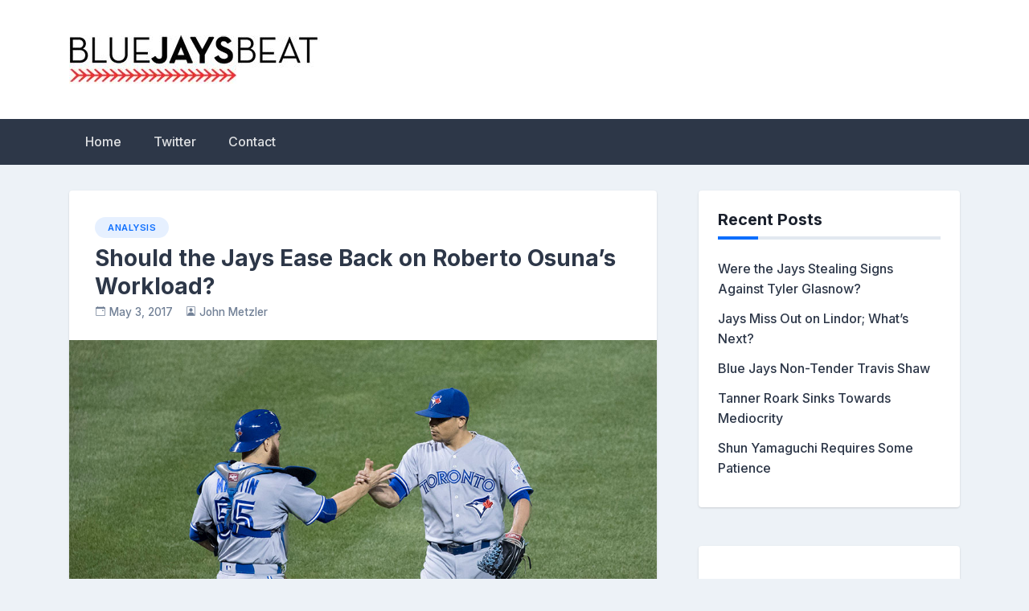

--- FILE ---
content_type: text/html; charset=UTF-8
request_url: https://www.bluejaysbeat.com/2017/05/03/should-the-jays-ease-back-on-roberto-osunas-workload/
body_size: 12142
content:
<!doctype html>
<html lang="en-US">
<head>
	<meta charset="UTF-8">
	<meta name="viewport" content="width=device-width, initial-scale=1">
	<link rel="profile" href="https://gmpg.org/xfn/11">

	<meta name='robots' content='index, follow, max-image-preview:large, max-snippet:-1, max-video-preview:-1' />

	<!-- This site is optimized with the Yoast SEO plugin v26.8 - https://yoast.com/product/yoast-seo-wordpress/ -->
	<title>Should the Jays Ease Back on Roberto Osuna&#039;s Workload? -</title>
	<link rel="canonical" href="https://www.bluejaysbeat.com/2017/05/03/should-the-jays-ease-back-on-roberto-osunas-workload/" />
	<meta property="og:locale" content="en_US" />
	<meta property="og:type" content="article" />
	<meta property="og:title" content="Should the Jays Ease Back on Roberto Osuna&#039;s Workload? -" />
	<meta property="og:description" content="It&#8217;s early, but one (of the many) Blue Jays who hasn&#8217;t gotten off to the start he would&#8217;ve wanted is closer Roberto Osuna. His 5.63 [&hellip;]" />
	<meta property="og:url" content="https://www.bluejaysbeat.com/2017/05/03/should-the-jays-ease-back-on-roberto-osunas-workload/" />
	<meta property="article:publisher" content="https://www.facebook.com/bluejaysbeat/" />
	<meta property="article:published_time" content="2017-05-03T21:55:15+00:00" />
	<meta property="article:modified_time" content="2017-06-29T23:46:19+00:00" />
	<meta property="og:image" content="https://www.bluejaysbeat.com/wp-content/uploads/2017/05/28753295883_b700201e3b_k.jpg" />
	<meta property="og:image:width" content="1024" />
	<meta property="og:image:height" content="787" />
	<meta property="og:image:type" content="image/jpeg" />
	<meta name="author" content="John Metzler" />
	<meta name="twitter:card" content="summary_large_image" />
	<meta name="twitter:creator" content="@bluejaysbeat" />
	<meta name="twitter:site" content="@bluejaysbeat" />
	<meta name="twitter:label1" content="Written by" />
	<meta name="twitter:data1" content="John Metzler" />
	<meta name="twitter:label2" content="Est. reading time" />
	<meta name="twitter:data2" content="3 minutes" />
	<script type="application/ld+json" class="yoast-schema-graph">{"@context":"https://schema.org","@graph":[{"@type":"Article","@id":"https://www.bluejaysbeat.com/2017/05/03/should-the-jays-ease-back-on-roberto-osunas-workload/#article","isPartOf":{"@id":"https://www.bluejaysbeat.com/2017/05/03/should-the-jays-ease-back-on-roberto-osunas-workload/"},"author":{"name":"John Metzler","@id":"https://www.bluejaysbeat.com/#/schema/person/a8c8e42e34db62830e9ae8b4589a0438"},"headline":"Should the Jays Ease Back on Roberto Osuna&#8217;s Workload?","datePublished":"2017-05-03T21:55:15+00:00","dateModified":"2017-06-29T23:46:19+00:00","mainEntityOfPage":{"@id":"https://www.bluejaysbeat.com/2017/05/03/should-the-jays-ease-back-on-roberto-osunas-workload/"},"wordCount":649,"commentCount":0,"publisher":{"@id":"https://www.bluejaysbeat.com/#organization"},"image":{"@id":"https://www.bluejaysbeat.com/2017/05/03/should-the-jays-ease-back-on-roberto-osunas-workload/#primaryimage"},"thumbnailUrl":"https://www.bluejaysbeat.com/wp-content/uploads/2017/05/28753295883_b700201e3b_k.jpg","keywords":["roberto osuna","velocity"],"articleSection":["Analysis"],"inLanguage":"en-US","potentialAction":[{"@type":"CommentAction","name":"Comment","target":["https://www.bluejaysbeat.com/2017/05/03/should-the-jays-ease-back-on-roberto-osunas-workload/#respond"]}]},{"@type":"WebPage","@id":"https://www.bluejaysbeat.com/2017/05/03/should-the-jays-ease-back-on-roberto-osunas-workload/","url":"https://www.bluejaysbeat.com/2017/05/03/should-the-jays-ease-back-on-roberto-osunas-workload/","name":"Should the Jays Ease Back on Roberto Osuna's Workload? -","isPartOf":{"@id":"https://www.bluejaysbeat.com/#website"},"primaryImageOfPage":{"@id":"https://www.bluejaysbeat.com/2017/05/03/should-the-jays-ease-back-on-roberto-osunas-workload/#primaryimage"},"image":{"@id":"https://www.bluejaysbeat.com/2017/05/03/should-the-jays-ease-back-on-roberto-osunas-workload/#primaryimage"},"thumbnailUrl":"https://www.bluejaysbeat.com/wp-content/uploads/2017/05/28753295883_b700201e3b_k.jpg","datePublished":"2017-05-03T21:55:15+00:00","dateModified":"2017-06-29T23:46:19+00:00","breadcrumb":{"@id":"https://www.bluejaysbeat.com/2017/05/03/should-the-jays-ease-back-on-roberto-osunas-workload/#breadcrumb"},"inLanguage":"en-US","potentialAction":[{"@type":"ReadAction","target":["https://www.bluejaysbeat.com/2017/05/03/should-the-jays-ease-back-on-roberto-osunas-workload/"]}]},{"@type":"ImageObject","inLanguage":"en-US","@id":"https://www.bluejaysbeat.com/2017/05/03/should-the-jays-ease-back-on-roberto-osunas-workload/#primaryimage","url":"https://www.bluejaysbeat.com/wp-content/uploads/2017/05/28753295883_b700201e3b_k.jpg","contentUrl":"https://www.bluejaysbeat.com/wp-content/uploads/2017/05/28753295883_b700201e3b_k.jpg","width":1024,"height":787,"caption":"Photo credit: Keith Allison/Flickr"},{"@type":"BreadcrumbList","@id":"https://www.bluejaysbeat.com/2017/05/03/should-the-jays-ease-back-on-roberto-osunas-workload/#breadcrumb","itemListElement":[{"@type":"ListItem","position":1,"name":"Home","item":"https://www.bluejaysbeat.com/"},{"@type":"ListItem","position":2,"name":"Should the Jays Ease Back on Roberto Osuna&#8217;s Workload?"}]},{"@type":"WebSite","@id":"https://www.bluejaysbeat.com/#website","url":"https://www.bluejaysbeat.com/","name":"","description":"","publisher":{"@id":"https://www.bluejaysbeat.com/#organization"},"potentialAction":[{"@type":"SearchAction","target":{"@type":"EntryPoint","urlTemplate":"https://www.bluejaysbeat.com/?s={search_term_string}"},"query-input":{"@type":"PropertyValueSpecification","valueRequired":true,"valueName":"search_term_string"}}],"inLanguage":"en-US"},{"@type":"Organization","@id":"https://www.bluejaysbeat.com/#organization","name":"Blue Jays Beat","url":"https://www.bluejaysbeat.com/","logo":{"@type":"ImageObject","inLanguage":"en-US","@id":"https://www.bluejaysbeat.com/#/schema/logo/image/","url":"https://www.bluejaysbeat.com/wp-content/uploads/2017/05/logo-type-april.png","contentUrl":"https://www.bluejaysbeat.com/wp-content/uploads/2017/05/logo-type-april.png","width":405,"height":78,"caption":"Blue Jays Beat"},"image":{"@id":"https://www.bluejaysbeat.com/#/schema/logo/image/"},"sameAs":["https://www.facebook.com/bluejaysbeat/","https://x.com/bluejaysbeat","https://www.instagram.com/bluejaysbeat/","https://www.pinterest.com/bluejaysbeat/"]},{"@type":"Person","@id":"https://www.bluejaysbeat.com/#/schema/person/a8c8e42e34db62830e9ae8b4589a0438","name":"John Metzler","image":{"@type":"ImageObject","inLanguage":"en-US","@id":"https://www.bluejaysbeat.com/#/schema/person/image/","url":"https://secure.gravatar.com/avatar/7673e2c9488f32111c71dabeceb7c699cea726524f034cfed2dfcd812c58ba84?s=96&d=mm&r=g","contentUrl":"https://secure.gravatar.com/avatar/7673e2c9488f32111c71dabeceb7c699cea726524f034cfed2dfcd812c58ba84?s=96&d=mm&r=g","caption":"John Metzler"},"sameAs":["https://www.bluejaysbeat.com"],"url":"https://www.bluejaysbeat.com/author/jmetz/"}]}</script>
	<!-- / Yoast SEO plugin. -->


<link rel='dns-prefetch' href='//fonts.googleapis.com' />
<link rel="alternate" type="application/rss+xml" title=" &raquo; Feed" href="https://www.bluejaysbeat.com/feed/" />
<link rel="alternate" type="application/rss+xml" title=" &raquo; Comments Feed" href="https://www.bluejaysbeat.com/comments/feed/" />
<link rel="alternate" type="application/rss+xml" title=" &raquo; Should the Jays Ease Back on Roberto Osuna&#8217;s Workload? Comments Feed" href="https://www.bluejaysbeat.com/2017/05/03/should-the-jays-ease-back-on-roberto-osunas-workload/feed/" />
<link rel="alternate" title="oEmbed (JSON)" type="application/json+oembed" href="https://www.bluejaysbeat.com/wp-json/oembed/1.0/embed?url=https%3A%2F%2Fwww.bluejaysbeat.com%2F2017%2F05%2F03%2Fshould-the-jays-ease-back-on-roberto-osunas-workload%2F" />
<link rel="alternate" title="oEmbed (XML)" type="text/xml+oembed" href="https://www.bluejaysbeat.com/wp-json/oembed/1.0/embed?url=https%3A%2F%2Fwww.bluejaysbeat.com%2F2017%2F05%2F03%2Fshould-the-jays-ease-back-on-roberto-osunas-workload%2F&#038;format=xml" />
<style id='wp-img-auto-sizes-contain-inline-css'>
img:is([sizes=auto i],[sizes^="auto," i]){contain-intrinsic-size:3000px 1500px}
/*# sourceURL=wp-img-auto-sizes-contain-inline-css */
</style>
<link rel='stylesheet' id='formidable-css' href='https://www.bluejaysbeat.com/wp-content/plugins/formidable/css/formidableforms.css?ver=120442' media='all' />
<style id='wp-emoji-styles-inline-css'>

	img.wp-smiley, img.emoji {
		display: inline !important;
		border: none !important;
		box-shadow: none !important;
		height: 1em !important;
		width: 1em !important;
		margin: 0 0.07em !important;
		vertical-align: -0.1em !important;
		background: none !important;
		padding: 0 !important;
	}
/*# sourceURL=wp-emoji-styles-inline-css */
</style>
<style id='wp-block-library-inline-css'>
:root{--wp-block-synced-color:#7a00df;--wp-block-synced-color--rgb:122,0,223;--wp-bound-block-color:var(--wp-block-synced-color);--wp-editor-canvas-background:#ddd;--wp-admin-theme-color:#007cba;--wp-admin-theme-color--rgb:0,124,186;--wp-admin-theme-color-darker-10:#006ba1;--wp-admin-theme-color-darker-10--rgb:0,107,160.5;--wp-admin-theme-color-darker-20:#005a87;--wp-admin-theme-color-darker-20--rgb:0,90,135;--wp-admin-border-width-focus:2px}@media (min-resolution:192dpi){:root{--wp-admin-border-width-focus:1.5px}}.wp-element-button{cursor:pointer}:root .has-very-light-gray-background-color{background-color:#eee}:root .has-very-dark-gray-background-color{background-color:#313131}:root .has-very-light-gray-color{color:#eee}:root .has-very-dark-gray-color{color:#313131}:root .has-vivid-green-cyan-to-vivid-cyan-blue-gradient-background{background:linear-gradient(135deg,#00d084,#0693e3)}:root .has-purple-crush-gradient-background{background:linear-gradient(135deg,#34e2e4,#4721fb 50%,#ab1dfe)}:root .has-hazy-dawn-gradient-background{background:linear-gradient(135deg,#faaca8,#dad0ec)}:root .has-subdued-olive-gradient-background{background:linear-gradient(135deg,#fafae1,#67a671)}:root .has-atomic-cream-gradient-background{background:linear-gradient(135deg,#fdd79a,#004a59)}:root .has-nightshade-gradient-background{background:linear-gradient(135deg,#330968,#31cdcf)}:root .has-midnight-gradient-background{background:linear-gradient(135deg,#020381,#2874fc)}:root{--wp--preset--font-size--normal:16px;--wp--preset--font-size--huge:42px}.has-regular-font-size{font-size:1em}.has-larger-font-size{font-size:2.625em}.has-normal-font-size{font-size:var(--wp--preset--font-size--normal)}.has-huge-font-size{font-size:var(--wp--preset--font-size--huge)}.has-text-align-center{text-align:center}.has-text-align-left{text-align:left}.has-text-align-right{text-align:right}.has-fit-text{white-space:nowrap!important}#end-resizable-editor-section{display:none}.aligncenter{clear:both}.items-justified-left{justify-content:flex-start}.items-justified-center{justify-content:center}.items-justified-right{justify-content:flex-end}.items-justified-space-between{justify-content:space-between}.screen-reader-text{border:0;clip-path:inset(50%);height:1px;margin:-1px;overflow:hidden;padding:0;position:absolute;width:1px;word-wrap:normal!important}.screen-reader-text:focus{background-color:#ddd;clip-path:none;color:#444;display:block;font-size:1em;height:auto;left:5px;line-height:normal;padding:15px 23px 14px;text-decoration:none;top:5px;width:auto;z-index:100000}html :where(.has-border-color){border-style:solid}html :where([style*=border-top-color]){border-top-style:solid}html :where([style*=border-right-color]){border-right-style:solid}html :where([style*=border-bottom-color]){border-bottom-style:solid}html :where([style*=border-left-color]){border-left-style:solid}html :where([style*=border-width]){border-style:solid}html :where([style*=border-top-width]){border-top-style:solid}html :where([style*=border-right-width]){border-right-style:solid}html :where([style*=border-bottom-width]){border-bottom-style:solid}html :where([style*=border-left-width]){border-left-style:solid}html :where(img[class*=wp-image-]){height:auto;max-width:100%}:where(figure){margin:0 0 1em}html :where(.is-position-sticky){--wp-admin--admin-bar--position-offset:var(--wp-admin--admin-bar--height,0px)}@media screen and (max-width:600px){html :where(.is-position-sticky){--wp-admin--admin-bar--position-offset:0px}}

/*# sourceURL=wp-block-library-inline-css */
</style><style id='global-styles-inline-css'>
:root{--wp--preset--aspect-ratio--square: 1;--wp--preset--aspect-ratio--4-3: 4/3;--wp--preset--aspect-ratio--3-4: 3/4;--wp--preset--aspect-ratio--3-2: 3/2;--wp--preset--aspect-ratio--2-3: 2/3;--wp--preset--aspect-ratio--16-9: 16/9;--wp--preset--aspect-ratio--9-16: 9/16;--wp--preset--color--black: #000000;--wp--preset--color--cyan-bluish-gray: #abb8c3;--wp--preset--color--white: #ffffff;--wp--preset--color--pale-pink: #f78da7;--wp--preset--color--vivid-red: #cf2e2e;--wp--preset--color--luminous-vivid-orange: #ff6900;--wp--preset--color--luminous-vivid-amber: #fcb900;--wp--preset--color--light-green-cyan: #7bdcb5;--wp--preset--color--vivid-green-cyan: #00d084;--wp--preset--color--pale-cyan-blue: #8ed1fc;--wp--preset--color--vivid-cyan-blue: #0693e3;--wp--preset--color--vivid-purple: #9b51e0;--wp--preset--gradient--vivid-cyan-blue-to-vivid-purple: linear-gradient(135deg,rgb(6,147,227) 0%,rgb(155,81,224) 100%);--wp--preset--gradient--light-green-cyan-to-vivid-green-cyan: linear-gradient(135deg,rgb(122,220,180) 0%,rgb(0,208,130) 100%);--wp--preset--gradient--luminous-vivid-amber-to-luminous-vivid-orange: linear-gradient(135deg,rgb(252,185,0) 0%,rgb(255,105,0) 100%);--wp--preset--gradient--luminous-vivid-orange-to-vivid-red: linear-gradient(135deg,rgb(255,105,0) 0%,rgb(207,46,46) 100%);--wp--preset--gradient--very-light-gray-to-cyan-bluish-gray: linear-gradient(135deg,rgb(238,238,238) 0%,rgb(169,184,195) 100%);--wp--preset--gradient--cool-to-warm-spectrum: linear-gradient(135deg,rgb(74,234,220) 0%,rgb(151,120,209) 20%,rgb(207,42,186) 40%,rgb(238,44,130) 60%,rgb(251,105,98) 80%,rgb(254,248,76) 100%);--wp--preset--gradient--blush-light-purple: linear-gradient(135deg,rgb(255,206,236) 0%,rgb(152,150,240) 100%);--wp--preset--gradient--blush-bordeaux: linear-gradient(135deg,rgb(254,205,165) 0%,rgb(254,45,45) 50%,rgb(107,0,62) 100%);--wp--preset--gradient--luminous-dusk: linear-gradient(135deg,rgb(255,203,112) 0%,rgb(199,81,192) 50%,rgb(65,88,208) 100%);--wp--preset--gradient--pale-ocean: linear-gradient(135deg,rgb(255,245,203) 0%,rgb(182,227,212) 50%,rgb(51,167,181) 100%);--wp--preset--gradient--electric-grass: linear-gradient(135deg,rgb(202,248,128) 0%,rgb(113,206,126) 100%);--wp--preset--gradient--midnight: linear-gradient(135deg,rgb(2,3,129) 0%,rgb(40,116,252) 100%);--wp--preset--font-size--small: 13px;--wp--preset--font-size--medium: 20px;--wp--preset--font-size--large: 36px;--wp--preset--font-size--x-large: 42px;--wp--preset--spacing--20: 0.44rem;--wp--preset--spacing--30: 0.67rem;--wp--preset--spacing--40: 1rem;--wp--preset--spacing--50: 1.5rem;--wp--preset--spacing--60: 2.25rem;--wp--preset--spacing--70: 3.38rem;--wp--preset--spacing--80: 5.06rem;--wp--preset--shadow--natural: 6px 6px 9px rgba(0, 0, 0, 0.2);--wp--preset--shadow--deep: 12px 12px 50px rgba(0, 0, 0, 0.4);--wp--preset--shadow--sharp: 6px 6px 0px rgba(0, 0, 0, 0.2);--wp--preset--shadow--outlined: 6px 6px 0px -3px rgb(255, 255, 255), 6px 6px rgb(0, 0, 0);--wp--preset--shadow--crisp: 6px 6px 0px rgb(0, 0, 0);}:where(.is-layout-flex){gap: 0.5em;}:where(.is-layout-grid){gap: 0.5em;}body .is-layout-flex{display: flex;}.is-layout-flex{flex-wrap: wrap;align-items: center;}.is-layout-flex > :is(*, div){margin: 0;}body .is-layout-grid{display: grid;}.is-layout-grid > :is(*, div){margin: 0;}:where(.wp-block-columns.is-layout-flex){gap: 2em;}:where(.wp-block-columns.is-layout-grid){gap: 2em;}:where(.wp-block-post-template.is-layout-flex){gap: 1.25em;}:where(.wp-block-post-template.is-layout-grid){gap: 1.25em;}.has-black-color{color: var(--wp--preset--color--black) !important;}.has-cyan-bluish-gray-color{color: var(--wp--preset--color--cyan-bluish-gray) !important;}.has-white-color{color: var(--wp--preset--color--white) !important;}.has-pale-pink-color{color: var(--wp--preset--color--pale-pink) !important;}.has-vivid-red-color{color: var(--wp--preset--color--vivid-red) !important;}.has-luminous-vivid-orange-color{color: var(--wp--preset--color--luminous-vivid-orange) !important;}.has-luminous-vivid-amber-color{color: var(--wp--preset--color--luminous-vivid-amber) !important;}.has-light-green-cyan-color{color: var(--wp--preset--color--light-green-cyan) !important;}.has-vivid-green-cyan-color{color: var(--wp--preset--color--vivid-green-cyan) !important;}.has-pale-cyan-blue-color{color: var(--wp--preset--color--pale-cyan-blue) !important;}.has-vivid-cyan-blue-color{color: var(--wp--preset--color--vivid-cyan-blue) !important;}.has-vivid-purple-color{color: var(--wp--preset--color--vivid-purple) !important;}.has-black-background-color{background-color: var(--wp--preset--color--black) !important;}.has-cyan-bluish-gray-background-color{background-color: var(--wp--preset--color--cyan-bluish-gray) !important;}.has-white-background-color{background-color: var(--wp--preset--color--white) !important;}.has-pale-pink-background-color{background-color: var(--wp--preset--color--pale-pink) !important;}.has-vivid-red-background-color{background-color: var(--wp--preset--color--vivid-red) !important;}.has-luminous-vivid-orange-background-color{background-color: var(--wp--preset--color--luminous-vivid-orange) !important;}.has-luminous-vivid-amber-background-color{background-color: var(--wp--preset--color--luminous-vivid-amber) !important;}.has-light-green-cyan-background-color{background-color: var(--wp--preset--color--light-green-cyan) !important;}.has-vivid-green-cyan-background-color{background-color: var(--wp--preset--color--vivid-green-cyan) !important;}.has-pale-cyan-blue-background-color{background-color: var(--wp--preset--color--pale-cyan-blue) !important;}.has-vivid-cyan-blue-background-color{background-color: var(--wp--preset--color--vivid-cyan-blue) !important;}.has-vivid-purple-background-color{background-color: var(--wp--preset--color--vivid-purple) !important;}.has-black-border-color{border-color: var(--wp--preset--color--black) !important;}.has-cyan-bluish-gray-border-color{border-color: var(--wp--preset--color--cyan-bluish-gray) !important;}.has-white-border-color{border-color: var(--wp--preset--color--white) !important;}.has-pale-pink-border-color{border-color: var(--wp--preset--color--pale-pink) !important;}.has-vivid-red-border-color{border-color: var(--wp--preset--color--vivid-red) !important;}.has-luminous-vivid-orange-border-color{border-color: var(--wp--preset--color--luminous-vivid-orange) !important;}.has-luminous-vivid-amber-border-color{border-color: var(--wp--preset--color--luminous-vivid-amber) !important;}.has-light-green-cyan-border-color{border-color: var(--wp--preset--color--light-green-cyan) !important;}.has-vivid-green-cyan-border-color{border-color: var(--wp--preset--color--vivid-green-cyan) !important;}.has-pale-cyan-blue-border-color{border-color: var(--wp--preset--color--pale-cyan-blue) !important;}.has-vivid-cyan-blue-border-color{border-color: var(--wp--preset--color--vivid-cyan-blue) !important;}.has-vivid-purple-border-color{border-color: var(--wp--preset--color--vivid-purple) !important;}.has-vivid-cyan-blue-to-vivid-purple-gradient-background{background: var(--wp--preset--gradient--vivid-cyan-blue-to-vivid-purple) !important;}.has-light-green-cyan-to-vivid-green-cyan-gradient-background{background: var(--wp--preset--gradient--light-green-cyan-to-vivid-green-cyan) !important;}.has-luminous-vivid-amber-to-luminous-vivid-orange-gradient-background{background: var(--wp--preset--gradient--luminous-vivid-amber-to-luminous-vivid-orange) !important;}.has-luminous-vivid-orange-to-vivid-red-gradient-background{background: var(--wp--preset--gradient--luminous-vivid-orange-to-vivid-red) !important;}.has-very-light-gray-to-cyan-bluish-gray-gradient-background{background: var(--wp--preset--gradient--very-light-gray-to-cyan-bluish-gray) !important;}.has-cool-to-warm-spectrum-gradient-background{background: var(--wp--preset--gradient--cool-to-warm-spectrum) !important;}.has-blush-light-purple-gradient-background{background: var(--wp--preset--gradient--blush-light-purple) !important;}.has-blush-bordeaux-gradient-background{background: var(--wp--preset--gradient--blush-bordeaux) !important;}.has-luminous-dusk-gradient-background{background: var(--wp--preset--gradient--luminous-dusk) !important;}.has-pale-ocean-gradient-background{background: var(--wp--preset--gradient--pale-ocean) !important;}.has-electric-grass-gradient-background{background: var(--wp--preset--gradient--electric-grass) !important;}.has-midnight-gradient-background{background: var(--wp--preset--gradient--midnight) !important;}.has-small-font-size{font-size: var(--wp--preset--font-size--small) !important;}.has-medium-font-size{font-size: var(--wp--preset--font-size--medium) !important;}.has-large-font-size{font-size: var(--wp--preset--font-size--large) !important;}.has-x-large-font-size{font-size: var(--wp--preset--font-size--x-large) !important;}
/*# sourceURL=global-styles-inline-css */
</style>

<style id='classic-theme-styles-inline-css'>
/*! This file is auto-generated */
.wp-block-button__link{color:#fff;background-color:#32373c;border-radius:9999px;box-shadow:none;text-decoration:none;padding:calc(.667em + 2px) calc(1.333em + 2px);font-size:1.125em}.wp-block-file__button{background:#32373c;color:#fff;text-decoration:none}
/*# sourceURL=/wp-includes/css/classic-themes.min.css */
</style>
<link rel='stylesheet' id='table-sorter-custom-css-css' href='https://www.bluejaysbeat.com/wp-content/plugins/table-sorter/wp-style.css?ver=253545c6013619afa0e7b879d8d30511' media='all' />
<link rel='stylesheet' id='bootstrap-5-grid-css' href='https://www.bluejaysbeat.com/wp-content/themes/newsbook/css/bootstrap-grid.css?ver=v5.0.0-alpha1' media='all' />
<link rel='stylesheet' id='chld_thm_cfg_parent-css' href='https://www.bluejaysbeat.com/wp-content/themes/newsbook/style.css?ver=253545c6013619afa0e7b879d8d30511' media='all' />
<link rel='stylesheet' id='newsbook-fonts-css' href='//fonts.googleapis.com/css2?family=Inter%3Awght%40400%3B500%3B600%3B700&#038;display=swap&#038;ver=1.0.5.1733967730' media='all' />
<link rel='stylesheet' id='newsbook-style-css' href='https://www.bluejaysbeat.com/wp-content/themes/newsbook-child/style.css?ver=1.0.5.1733967730' media='all' />
<link rel='stylesheet' id='tablepress-default-css' href='https://www.bluejaysbeat.com/wp-content/tablepress-combined.min.css?ver=53' media='all' />
<script src="https://www.bluejaysbeat.com/wp-includes/js/jquery/jquery.min.js?ver=3.7.1" id="jquery-core-js"></script>
<script src="https://www.bluejaysbeat.com/wp-includes/js/jquery/jquery-migrate.min.js?ver=3.4.1" id="jquery-migrate-js"></script>
<script src="https://www.bluejaysbeat.com/wp-content/plugins/table-sorter/jquery.tablesorter.min.js?ver=253545c6013619afa0e7b879d8d30511" id="table-sorter-js"></script>
<script src="https://www.bluejaysbeat.com/wp-content/plugins/table-sorter/jquery.metadata.js?ver=2.2" id="table-sorter-metadata-js"></script>
<script src="https://www.bluejaysbeat.com/wp-content/plugins/table-sorter/wp-script.js?ver=2.2" id="table-sorter-custom-js-js"></script>
<link rel="https://api.w.org/" href="https://www.bluejaysbeat.com/wp-json/" /><link rel="alternate" title="JSON" type="application/json" href="https://www.bluejaysbeat.com/wp-json/wp/v2/posts/340" /><link rel="EditURI" type="application/rsd+xml" title="RSD" href="https://www.bluejaysbeat.com/xmlrpc.php?rsd" />

<link rel='shortlink' href='https://www.bluejaysbeat.com/?p=340' />

		<!-- GA Google Analytics @ https://m0n.co/ga -->
		<script async src="https://www.googletagmanager.com/gtag/js?id=G-SWZ8S0V2XE"></script>
		<script>
			window.dataLayer = window.dataLayer || [];
			function gtag(){dataLayer.push(arguments);}
			gtag('js', new Date());
			gtag('config', 'G-SWZ8S0V2XE');
		</script>

	<link rel="pingback" href="https://www.bluejaysbeat.com/xmlrpc.php"><link rel="icon" href="https://www.bluejaysbeat.com/wp-content/uploads/2018/05/logo-type-twitter2-150x150.png" sizes="32x32" />
<link rel="icon" href="https://www.bluejaysbeat.com/wp-content/uploads/2018/05/logo-type-twitter2.png" sizes="192x192" />
<link rel="apple-touch-icon" href="https://www.bluejaysbeat.com/wp-content/uploads/2018/05/logo-type-twitter2.png" />
<meta name="msapplication-TileImage" content="https://www.bluejaysbeat.com/wp-content/uploads/2018/05/logo-type-twitter2.png" />
</head>

<body class="wp-singular post-template-default single single-post postid-340 single-format-standard wp-custom-logo wp-theme-newsbook wp-child-theme-newsbook-child no-sidebar antialiased">


<div id="page" class="site">
	<a class="skip-link screen-reader-text" href="#primary">Skip to content</a>

	
			<header id="masthead" class="site-header">
			<div class="main-header-bar nb-header-design-1">
				<div class="container">
					<div class="row align-items-center site-header-row">
						<div class="col-md-4">
							<div class="site-branding">
								<a href="https://www.bluejaysbeat.com/" class="custom-logo-link" rel="home"><img width="312" height="60" src="https://www.bluejaysbeat.com/wp-content/uploads/2018/04/cropped-logo-google-data-schema.jpg" class="custom-logo" alt="" decoding="async" srcset="https://www.bluejaysbeat.com/wp-content/uploads/2018/04/cropped-logo-google-data-schema.jpg 312w, https://www.bluejaysbeat.com/wp-content/uploads/2018/04/cropped-logo-google-data-schema-300x58.jpg 300w" sizes="(max-width: 312px) 100vw, 312px" /></a>									<p class="site-title"><a href="https://www.bluejaysbeat.com/" rel="home"></a></p>
																</div><!-- .site-branding -->
						</div>

						<div class="col-md-8">
													</div>
					</div>
				</div>
			</div>
		</header><!-- #masthead -->

		<div class="main-header-nav-bar nb-header-design-1">
			<div class="container">
				<div class="row align-items-center primary-nav-row">
					<div class="col-md-12">
						<nav id="site-navigation" class="main-navigation">
							<button class="menu-toggle" aria-controls="primary-menu" aria-expanded="false">Primary Menu</button>
							<div class="menu-primary-menu-container"><ul id="primary-menu" class="menu"><li id="menu-item-3126" class="menu-item menu-item-type-custom menu-item-object-custom menu-item-home menu-item-3126"><a href="https://www.bluejaysbeat.com">Home</a></li>
<li id="menu-item-3215" class="menu-item menu-item-type-custom menu-item-object-custom menu-item-3215"><a href="https://twitter.com/bluejaysbeat">Twitter</a></li>
<li id="menu-item-219" class="menu-item menu-item-type-post_type menu-item-object-page menu-item-219"><a href="https://www.bluejaysbeat.com/contact/">Contact</a></li>
</ul></div>						</nav><!-- #site-navigation -->
					</div>
				</div><!-- .row -->
			</div><!-- .container -->
		</div><!-- /.main-header-nav-bar -->
		
	
<div id="main-content">
	<div class="container">
		<div class="row justify-content-center">
			<div class="col-md-8 content-area">
				<main id="primary" class="site-main">

					
<article id="post-340" class="nb-post-with-content post-340 post type-post status-publish format-standard has-post-thumbnail hentry category-analysis tag-roberto-osuna tag-velocity">

	<div class="nb-card-content">
		<header class="entry-header">
			<span class="cat-links"><a href="https://www.bluejaysbeat.com/category/analysis/" rel="category tag">Analysis</a></span><h1 class="entry-title">Should the Jays Ease Back on Roberto Osuna&#8217;s Workload?</h1>				<div class="entry-meta">
					<span class="posted-on"><svg width="1em" height="1em" viewBox="0 0 16 16" class="bi bi-calendar-event" fill="currentColor" xmlns="http://www.w3.org/2000/svg">
					<path fill-rule="evenodd" d="M1 4v10a1 1 0 0 0 1 1h12a1 1 0 0 0 1-1V4H1zm1-3a2 2 0 0 0-2 2v11a2 2 0 0 0 2 2h12a2 2 0 0 0 2-2V3a2 2 0 0 0-2-2H2z"/>
					<path fill-rule="evenodd" d="M3.5 0a.5.5 0 0 1 .5.5V1a.5.5 0 0 1-1 0V.5a.5.5 0 0 1 .5-.5zm9 0a.5.5 0 0 1 .5.5V1a.5.5 0 0 1-1 0V.5a.5.5 0 0 1 .5-.5z"/>
					<rect width="2" height="2" x="11" y="6" rx=".5"/>
				</svg><a href="https://www.bluejaysbeat.com/2017/05/03/should-the-jays-ease-back-on-roberto-osunas-workload/" rel="bookmark"><time class="entry-date published" datetime="2017-05-03T21:55:15-04:00">May 3, 2017</time><time class="updated" datetime="2017-06-29T23:46:19-04:00">June 29, 2017</time></a></span><span class="byline"><svg width="1em" height="1em" viewBox="0 0 16 16" class="bi bi-person-square" fill="currentColor" xmlns="http://www.w3.org/2000/svg">
					<path fill-rule="evenodd" d="M14 1H2a1 1 0 0 0-1 1v12a1 1 0 0 0 1 1h12a1 1 0 0 0 1-1V2a1 1 0 0 0-1-1zM2 0a2 2 0 0 0-2 2v12a2 2 0 0 0 2 2h12a2 2 0 0 0 2-2V2a2 2 0 0 0-2-2H2z"/>
					<path fill-rule="evenodd" d="M2 15v-1c0-1 1-4 6-4s6 3 6 4v1H2zm6-6a3 3 0 1 0 0-6 3 3 0 0 0 0 6z"/>
				</svg><span class="author vcard"><a class="url fn n" href="https://www.bluejaysbeat.com/author/jmetz/">John Metzler</a></span></span>				</div><!-- .entry-meta -->
					</header><!-- .entry-header -->

		
			<div class="post-thumbnail">
				<img width="1024" height="787" src="https://www.bluejaysbeat.com/wp-content/uploads/2017/05/28753295883_b700201e3b_k.jpg" class="attachment-post-thumbnail size-post-thumbnail wp-post-image" alt="Roberto Osuna and Russell Martin celebrate" decoding="async" fetchpriority="high" srcset="https://www.bluejaysbeat.com/wp-content/uploads/2017/05/28753295883_b700201e3b_k.jpg 1024w, https://www.bluejaysbeat.com/wp-content/uploads/2017/05/28753295883_b700201e3b_k-300x231.jpg 300w, https://www.bluejaysbeat.com/wp-content/uploads/2017/05/28753295883_b700201e3b_k-768x590.jpg 768w, https://www.bluejaysbeat.com/wp-content/uploads/2017/05/28753295883_b700201e3b_k-80x60.jpg 80w, https://www.bluejaysbeat.com/wp-content/uploads/2017/05/28753295883_b700201e3b_k-696x535.jpg 696w, https://www.bluejaysbeat.com/wp-content/uploads/2017/05/28753295883_b700201e3b_k-546x420.jpg 546w" sizes="(max-width: 1024px) 100vw, 1024px" />			</div><!-- .post-thumbnail -->

		
		<div class="entry-content">
			<p>It&#8217;s early, but one (of the many) Blue Jays who hasn&#8217;t gotten off to the start he would&#8217;ve wanted is closer Roberto Osuna. His 5.63 ERA through the first 8 games and 50% success rate in save opportunities has cost the Jays games in the standings. Since he broke into the league as a 20-year old in 2015, he&#8217;s been one of the better relievers in baseball. So should we be concerned with his early struggles?</p>
<p>While the ERA looks ugly he&#8217;s had worse 8-game stretches in the past:</p>
<p><img decoding="async" class="alignnone size-full wp-image-343" src="http://www.bluejaysbeat.com/wp-content/uploads/2017/05/Screen-Shot-2017-05-03-at-5.08.37-PM.png" alt="Roberto Osuna 8-game rolling ERA, 2015-2017" width="799" height="604" srcset="https://www.bluejaysbeat.com/wp-content/uploads/2017/05/Screen-Shot-2017-05-03-at-5.08.37-PM.png 799w, https://www.bluejaysbeat.com/wp-content/uploads/2017/05/Screen-Shot-2017-05-03-at-5.08.37-PM-300x227.png 300w, https://www.bluejaysbeat.com/wp-content/uploads/2017/05/Screen-Shot-2017-05-03-at-5.08.37-PM-768x581.png 768w, https://www.bluejaysbeat.com/wp-content/uploads/2017/05/Screen-Shot-2017-05-03-at-5.08.37-PM-80x60.png 80w, https://www.bluejaysbeat.com/wp-content/uploads/2017/05/Screen-Shot-2017-05-03-at-5.08.37-PM-696x526.png 696w, https://www.bluejaysbeat.com/wp-content/uploads/2017/05/Screen-Shot-2017-05-03-at-5.08.37-PM-556x420.png 556w" sizes="(max-width: 799px) 100vw, 799px" /></p>
<p>And he&#8217;s clearly been able to quickly right the ship. He <em>could</em> do the same thing again in short order. Hitters&#8217; exit velocity against him is actually 1.4 MPH lower in 2017 than it was in 2016. And his 2.63 FIP this season is below his career average of 3.09. So maybe he&#8217;s just been a bit unlucky. Maybe.</p>
<p>There are some differences worth pointing out, however.</p>
<p>He started using his sinker a lot more in October last year and that trend has continued. The sinker has a 6.6% usage rate for his career but it&#8217;s gone up to 32% in 2017.</p>
<p>I&#8217;m not sure that pitch warrants such high usage either &#8211; its swing and miss rate is the lowest of all his pitches at 11.1%.</p>
<p><img decoding="async" class="alignnone size-full wp-image-344" src="http://www.bluejaysbeat.com/wp-content/uploads/2017/05/Brooksbaseball-Chart.jpeg" alt="Roberto Osuna, pitch type whiff percentage" width="1200" height="800" srcset="https://www.bluejaysbeat.com/wp-content/uploads/2017/05/Brooksbaseball-Chart.jpeg 1200w, https://www.bluejaysbeat.com/wp-content/uploads/2017/05/Brooksbaseball-Chart-300x200.jpeg 300w, https://www.bluejaysbeat.com/wp-content/uploads/2017/05/Brooksbaseball-Chart-768x512.jpeg 768w, https://www.bluejaysbeat.com/wp-content/uploads/2017/05/Brooksbaseball-Chart-1024x683.jpeg 1024w, https://www.bluejaysbeat.com/wp-content/uploads/2017/05/Brooksbaseball-Chart-696x464.jpeg 696w, https://www.bluejaysbeat.com/wp-content/uploads/2017/05/Brooksbaseball-Chart-1068x712.jpeg 1068w, https://www.bluejaysbeat.com/wp-content/uploads/2017/05/Brooksbaseball-Chart-630x420.jpeg 630w" sizes="(max-width: 1200px) 100vw, 1200px" /></p>
<p>Let&#8217;s look at velocity now, which may be the most concerning change for Osuna:</p>
<p><img loading="lazy" decoding="async" class="alignnone size-full wp-image-345" src="http://www.bluejaysbeat.com/wp-content/uploads/2017/05/Brooksbaseball-Chart-1.jpeg" alt="Roberto Osuna velocity" width="1200" height="800" srcset="https://www.bluejaysbeat.com/wp-content/uploads/2017/05/Brooksbaseball-Chart-1.jpeg 1200w, https://www.bluejaysbeat.com/wp-content/uploads/2017/05/Brooksbaseball-Chart-1-300x200.jpeg 300w, https://www.bluejaysbeat.com/wp-content/uploads/2017/05/Brooksbaseball-Chart-1-768x512.jpeg 768w, https://www.bluejaysbeat.com/wp-content/uploads/2017/05/Brooksbaseball-Chart-1-1024x683.jpeg 1024w, https://www.bluejaysbeat.com/wp-content/uploads/2017/05/Brooksbaseball-Chart-1-696x464.jpeg 696w, https://www.bluejaysbeat.com/wp-content/uploads/2017/05/Brooksbaseball-Chart-1-1068x712.jpeg 1068w, https://www.bluejaysbeat.com/wp-content/uploads/2017/05/Brooksbaseball-Chart-1-630x420.jpeg 630w" sizes="auto, (max-width: 1200px) 100vw, 1200px" /></p>
<p>His four-seamer is down 1.5 MPH from 2016. The cutter is down a full 2 MPH. This seems to be manifesting itself in fewer strikeouts too &#8211; he&#8217;s dropped from a 28.5 K% in 2016 to 23.5% in 2017.</p>
<p>It&#8217;s worth noting that only six other relief pitchers accumulated more than Osuna&#8217;s 143.2 IP across the previous two regular seasons (he also added 17.1 postseason innings for good measure). That&#8217;s a pretty heavy workload for any reliever, especially one who went under the knife for Tommy John surgery four years ago.</p>
<p>To put it in further perspective, Osuna logged 141 innings in four years between 2011-14 and 161 innings in just the next two seasons (including postseason). He is throwing far more than he&#8217;s even been used to in his young career.</p>
<p>Some of his postseason appearances have been high stress situations too. In 2016 he made 4 appearances in 5 days against the Indians in the ALCS. In his previous 3 postseason outings (1 vs the Orioles, 2 vs the Rangers) he was asked to get more than three outs each time.</p>
<p>The Blue Jays cannot afford to have a mediocre version of Osuna this season or, at worst, an injured version. He already experienced what the Jays called a &#8220;cervical spasm&#8221; in April and did not have a good showing at the WBC.</p>
<p>Many pitchers have come back from a Tommy John surgery and had long careers. But his health and velocity in the early going of 2017 suggests that some caution is needed with their young reliever. That might be easier said than done as John Gibbons hasn&#8217;t had a very good bullpen to rely on &#8211; the Blue Jays 4.35 FIP among relievers is 11th in the AL. Passing on Osuna in occasional save situations would be difficult to justify. Jason Grilli has the next most recent closing experience but something doesn&#8217;t look right with him either (10.38 ERA, 7.3 BB/9).</p>
<p>Ryan Tepera saved 18 of 20 games for the Bisons at AAA last season. Joe Smith has 26 saves on his resume since 2014. Joe Biagini remains a reliable option even though he&#8217;s never been used in a regular closer&#8217;s role.</p>
<p>Now I&#8217;m sure the Blue Jays&#8217; High Performance and Medical staff have far more data and better ways to measure risk factors than the public does, especially when it comes to their own pitchers. So it should be interesting to see how they handle Osuna and whether he can bounce back or not. The Blue Jays are certainly counting on him.</p>
		</div><!-- .entry-content -->

		<div class="clearfix"></div>
	</div>

</article><!-- #post-340 -->
<div class="clearfix"></div>

		<ul class="default-theme-post-navigation">
			<li class="theme-nav-previous"><a href="https://www.bluejaysbeat.com/2017/05/02/noah-syndergaard-tears-lat-muscle-questions-ensue/" rel="prev"><span class="meta-nav">&larr;</span> Previous</a></li>
			<li class="theme-nav-next"><a href="https://www.bluejaysbeat.com/2017/05/29/edwin-encarnacion-worrying-trends-decline-did-the-blue-jays-dodge-a-bullet/" rel="next">Next <span class="meta-nav">&rarr;</span></a></li>
		</ul>
		
<div id="disqus_thread"></div>

				</main><!-- #main -->
			</div>

			<div class="col-md-4 sidebar-area">
				
<aside id="secondary" class="widget-area">
	
		<section id="recent-posts-2" class="widget widget_recent_entries">
		<h5 class="widget-title">Recent Posts</h5>
		<ul>
											<li>
					<a href="https://www.bluejaysbeat.com/2021/05/26/were-blue-jays-stealing-signs-tyler-glasnow/">Were the Jays Stealing Signs Against Tyler Glasnow?</a>
									</li>
											<li>
					<a href="https://www.bluejaysbeat.com/2021/01/07/jays-miss-out-on-lindor-whats-next/">Jays Miss Out on Lindor; What&#8217;s Next?</a>
									</li>
											<li>
					<a href="https://www.bluejaysbeat.com/2020/12/02/blue-jays-non-tender-travis-shaw/">Blue Jays Non-Tender Travis Shaw</a>
									</li>
											<li>
					<a href="https://www.bluejaysbeat.com/2020/09/26/tanner-roark-sinks-towards-mediocrity/">Tanner Roark Sinks Towards Mediocrity</a>
									</li>
											<li>
					<a href="https://www.bluejaysbeat.com/2020/08/05/shun-yamaguchi-requires-patience/">Shun Yamaguchi Requires Some Patience</a>
									</li>
					</ul>

		</section><section id="custom_html-4" class="widget_text widget widget_custom_html"><div class="textwidget custom-html-widget"><iframe src="https://www.facebook.com/plugins/page.php?href=https%3A%2F%2Fwww.facebook.com%2Fbluejaysbeat&tabs=timeline&width=340&height=500&small_header=false&adapt_container_width=true&hide_cover=false&show_facepile=true&appId" width="340" height="500" style="border:none;overflow:hidden" scrolling="no" frameborder="0" allowfullscreen="true" allow="autoplay; clipboard-write; encrypted-media; picture-in-picture; web-share"></iframe></div></section></aside><!-- #secondary -->
			</div>
		</div>
	</div>

</div><!-- /#main-content -->


		
	<footer id="colophon" class="site-footer">

			<div class="container">
		<div class="row">
			<div class="col-md-12 text-center">
				<div class="site-info">
					<span>
						Powered By: 						<a href="https://wordpress.org/" target="_blank">WordPress</a>
					</span>
					<span class="sep"> | </span>
					<span>
						Theme: 						<a href="https://odiethemes.com/themes/newsbook/" target="_blank">newsbook</a>
						 By OdieThemes					</span>
				</div><!-- .site-info -->
			</div>
		</div>
	</div>
	
	</footer><!-- #colophon -->

		
</div><!-- #page -->


<script type="speculationrules">
{"prefetch":[{"source":"document","where":{"and":[{"href_matches":"/*"},{"not":{"href_matches":["/wp-*.php","/wp-admin/*","/wp-content/uploads/*","/wp-content/*","/wp-content/plugins/*","/wp-content/themes/newsbook-child/*","/wp-content/themes/newsbook/*","/*\\?(.+)"]}},{"not":{"selector_matches":"a[rel~=\"nofollow\"]"}},{"not":{"selector_matches":".no-prefetch, .no-prefetch a"}}]},"eagerness":"conservative"}]}
</script>
<script id="disqus_count-js-extra">
var countVars = {"disqusShortname":"bluejaysbeat"};
//# sourceURL=disqus_count-js-extra
</script>
<script src="https://www.bluejaysbeat.com/wp-content/plugins/disqus-comment-system/public/js/comment_count.js?ver=3.1.4" id="disqus_count-js"></script>
<script id="disqus_embed-js-extra">
var embedVars = {"disqusConfig":{"integration":"wordpress 3.1.4 6.9"},"disqusIdentifier":"340 http://www.bluejaysbeat.com/?p=340","disqusShortname":"bluejaysbeat","disqusTitle":"Should the Jays Ease Back on Roberto Osuna\u2019s Workload?","disqusUrl":"https://www.bluejaysbeat.com/2017/05/03/should-the-jays-ease-back-on-roberto-osunas-workload/","postId":"340"};
//# sourceURL=disqus_embed-js-extra
</script>
<script src="https://www.bluejaysbeat.com/wp-content/plugins/disqus-comment-system/public/js/comment_embed.js?ver=3.1.4" id="disqus_embed-js"></script>
<script src="https://www.bluejaysbeat.com/wp-content/themes/newsbook/js/navigation.js?ver=1.0.5.1733967730" id="newsbook-navigation-js"></script>
<script src="https://www.bluejaysbeat.com/wp-includes/js/comment-reply.min.js?ver=253545c6013619afa0e7b879d8d30511" id="comment-reply-js" async data-wp-strategy="async" fetchpriority="low"></script>
<script id="wp-emoji-settings" type="application/json">
{"baseUrl":"https://s.w.org/images/core/emoji/17.0.2/72x72/","ext":".png","svgUrl":"https://s.w.org/images/core/emoji/17.0.2/svg/","svgExt":".svg","source":{"concatemoji":"https://www.bluejaysbeat.com/wp-includes/js/wp-emoji-release.min.js?ver=253545c6013619afa0e7b879d8d30511"}}
</script>
<script type="module">
/*! This file is auto-generated */
const a=JSON.parse(document.getElementById("wp-emoji-settings").textContent),o=(window._wpemojiSettings=a,"wpEmojiSettingsSupports"),s=["flag","emoji"];function i(e){try{var t={supportTests:e,timestamp:(new Date).valueOf()};sessionStorage.setItem(o,JSON.stringify(t))}catch(e){}}function c(e,t,n){e.clearRect(0,0,e.canvas.width,e.canvas.height),e.fillText(t,0,0);t=new Uint32Array(e.getImageData(0,0,e.canvas.width,e.canvas.height).data);e.clearRect(0,0,e.canvas.width,e.canvas.height),e.fillText(n,0,0);const a=new Uint32Array(e.getImageData(0,0,e.canvas.width,e.canvas.height).data);return t.every((e,t)=>e===a[t])}function p(e,t){e.clearRect(0,0,e.canvas.width,e.canvas.height),e.fillText(t,0,0);var n=e.getImageData(16,16,1,1);for(let e=0;e<n.data.length;e++)if(0!==n.data[e])return!1;return!0}function u(e,t,n,a){switch(t){case"flag":return n(e,"\ud83c\udff3\ufe0f\u200d\u26a7\ufe0f","\ud83c\udff3\ufe0f\u200b\u26a7\ufe0f")?!1:!n(e,"\ud83c\udde8\ud83c\uddf6","\ud83c\udde8\u200b\ud83c\uddf6")&&!n(e,"\ud83c\udff4\udb40\udc67\udb40\udc62\udb40\udc65\udb40\udc6e\udb40\udc67\udb40\udc7f","\ud83c\udff4\u200b\udb40\udc67\u200b\udb40\udc62\u200b\udb40\udc65\u200b\udb40\udc6e\u200b\udb40\udc67\u200b\udb40\udc7f");case"emoji":return!a(e,"\ud83e\u1fac8")}return!1}function f(e,t,n,a){let r;const o=(r="undefined"!=typeof WorkerGlobalScope&&self instanceof WorkerGlobalScope?new OffscreenCanvas(300,150):document.createElement("canvas")).getContext("2d",{willReadFrequently:!0}),s=(o.textBaseline="top",o.font="600 32px Arial",{});return e.forEach(e=>{s[e]=t(o,e,n,a)}),s}function r(e){var t=document.createElement("script");t.src=e,t.defer=!0,document.head.appendChild(t)}a.supports={everything:!0,everythingExceptFlag:!0},new Promise(t=>{let n=function(){try{var e=JSON.parse(sessionStorage.getItem(o));if("object"==typeof e&&"number"==typeof e.timestamp&&(new Date).valueOf()<e.timestamp+604800&&"object"==typeof e.supportTests)return e.supportTests}catch(e){}return null}();if(!n){if("undefined"!=typeof Worker&&"undefined"!=typeof OffscreenCanvas&&"undefined"!=typeof URL&&URL.createObjectURL&&"undefined"!=typeof Blob)try{var e="postMessage("+f.toString()+"("+[JSON.stringify(s),u.toString(),c.toString(),p.toString()].join(",")+"));",a=new Blob([e],{type:"text/javascript"});const r=new Worker(URL.createObjectURL(a),{name:"wpTestEmojiSupports"});return void(r.onmessage=e=>{i(n=e.data),r.terminate(),t(n)})}catch(e){}i(n=f(s,u,c,p))}t(n)}).then(e=>{for(const n in e)a.supports[n]=e[n],a.supports.everything=a.supports.everything&&a.supports[n],"flag"!==n&&(a.supports.everythingExceptFlag=a.supports.everythingExceptFlag&&a.supports[n]);var t;a.supports.everythingExceptFlag=a.supports.everythingExceptFlag&&!a.supports.flag,a.supports.everything||((t=a.source||{}).concatemoji?r(t.concatemoji):t.wpemoji&&t.twemoji&&(r(t.twemoji),r(t.wpemoji)))});
//# sourceURL=https://www.bluejaysbeat.com/wp-includes/js/wp-emoji-loader.min.js
</script>

<!-- This site is optimized with Phil Singleton's WP SEO Structured Data Plugin v2.8.1 - https://kcseopro.com/wordpress-seo-structured-data-schema-plugin/ -->

<!-- / WP SEO Structured Data Plugin. -->


</body>
</html>
